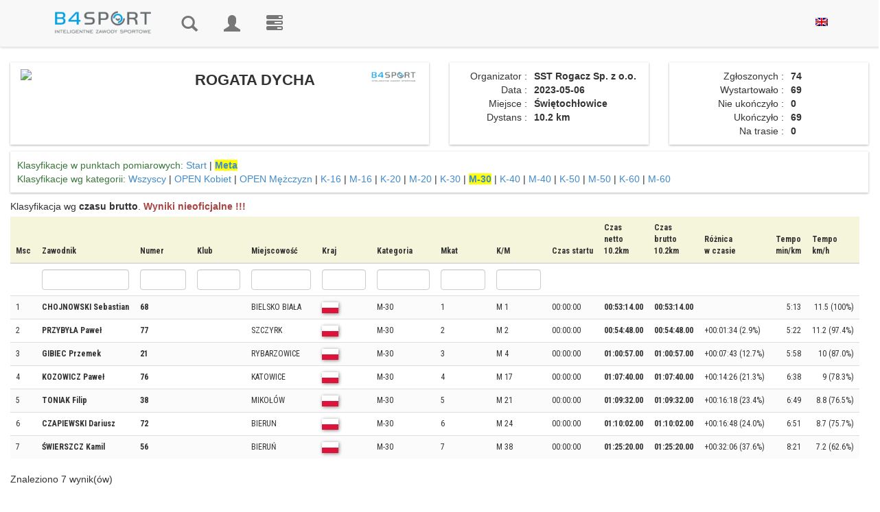

--- FILE ---
content_type: text/html; charset=utf-8
request_url: https://wyniki.b4sport.pl/rogata-dycha/m-30/e4538/c45593.html?times=0&embeded=0&auto=0&location_nr=-1
body_size: 10563
content:
<!DOCTYPE html>
<html lang="pl">
	<head>
				<meta http-equiv="content-type" content="text/html; charset=UTF-8">
		<meta charset="utf-8">
		<meta property="og:title" name="description" content="ROGATA DYCHA - Wyniki B4SPORT" />
<meta property="og:description" name="description" content="Wyniki dystansu ROGATA DYCHA. Zgłoszonych zawodników było 74. Sprawdź wyniki online" />
<link rel="stylesheet" type="text/css" href="https://cdnjs.cloudflare.com/ajax/libs/leaflet/1.3.1/leaflet.css" />
<link rel="stylesheet" type="text/css" href="/css/leaflet.markercluster/MarkerCluster.css" />
<link rel="stylesheet" type="text/css" href="/css/leaflet.markercluster/MarkerCluster.Default.css" />
<link rel="stylesheet" type="text/css" href="https://api.mapbox.com/mapbox.js/plugins/leaflet-fullscreen/v1.0.1/leaflet.fullscreen.css" />
<link rel="stylesheet" type="text/css" href="/css/pretty_table.css" />
<script type="text/javascript" src="/assets/8ebba4e2/jquery.min.js"></script>
<script type="text/javascript" src="/assets/8ebba4e2/jquery.ba-bbq.min.js"></script>
<script type="text/javascript" src="/js/Chart.bundle.min.js"></script>
<script type="text/javascript" src="/js/utils.js"></script>
<script type="text/javascript" src="https://cdnjs.cloudflare.com/ajax/libs/leaflet/1.3.1/leaflet.js"></script>
<script type="text/javascript" src="https://cdnjs.cloudflare.com/ajax/libs/leaflet-gpx/1.4.0/gpx.min.js"></script>
<script type="text/javascript" src="https://api.mapbox.com/mapbox.js/plugins/leaflet-fullscreen/v1.0.1/Leaflet.fullscreen.min.js"></script>
<script type="text/javascript" src="/js/chroma.js"></script>
<script type="text/javascript" src="/js/leaflet.markercluster/leaflet.markercluster.js"></script>
<script type="text/javascript" src="https://wyniki.b4sport.pl/js/jquery/jquery-ui-1.9.2.custom.min.js"></script>
<script type="text/javascript" src="https://wyniki.b4sport.pl/js/jquery/jquery.autocomplete.js"></script>
<script type="text/javascript" src="https://wyniki.b4sport.pl/js/docCookies.js"></script>
<title>ROGATA DYCHA - Wyniki B4SPORT</title>
		<meta name="viewport" content="width=device-width, initial-scale=1, maximum-scale=1">
		<link rel="preconnect" href="https://fonts.gstatic.com">
		<link href="https://fonts.googleapis.com/css2?family=Roboto+Condensed:ital,wght@0,300;0,400;0,700;1,300;1,400;1,700&display=swap" rel="stylesheet">
		<link href="https://wyniki.b4sport.pl/themes/timer/css/bootstrap.css" rel="stylesheet">
		<link href="https://wyniki.b4sport.pl/themes/timer/css/datepicker3.css" rel="stylesheet">
		<link href="https://wyniki.b4sport.pl/themes/timer/css/autocomplete.css" rel="stylesheet">
		<!--		<link href="https://wyniki.b4sport.pl/themes/timer/jquery-ui-1.11.4.custom/jquery-ui.min.css" rel="stylesheet">
                <link rel="stylesheet" href="https://wyniki.b4sport.pl/themes/timer/bootstrap-select-1.10.0/dist/css/bootstrap-select.css">-->
		<!--[if lt IE 9]>
			<script src="//html5shim.googlecode.com/svn/trunk/html5.js"></script>
		<![endif]-->
		<link href="https://wyniki.b4sport.pl/themes/timer/css/styles.css?t=1111124" rel="stylesheet">
		<link href="https://wyniki.b4sport.pl/themes/timer/css/flags.css" rel="stylesheet">
		
								<script src="https://wyniki.b4sport.pl/themes/timer/js/bootstrap.min.js"></script>
		<script src="https://wyniki.b4sport.pl/themes/timer/js/bootstrap-datepicker.js"></script>
<!--		<script src="https://wyniki.b4sport.pl/themes/timer/jquery-ui-1.11.4.custom/jquery-ui.min.js"></script>
                                <script src="https://wyniki.b4sport.pl/themes/timer/bootstrap-select-1.10.0/dist/js/bootstrap-select.js"></script>-->
<!-- Hotjar Tracking Code for http://wyniki.b4sport.pl -->
		<!--<script src="https://kit.fontawesome.com/a076d05399.js"></script>-->
		<link href="https://wyniki.b4sport.pl/images/disciplines/font/flaticon.css" rel="stylesheet">
<!--<script>
    (function(h,o,t,j,a,r){
        h.hj=h.hj||function(){(h.hj.q=h.hj.q||[]).push(arguments)};
        h._hjSettings={hjid:1545722,hjsv:6};
        a=o.getElementsByTagName('head')[0];
        r=o.createElement('script');r.async=1;
        r.src=t+h._hjSettings.hjid+j+h._hjSettings.hjsv;
        a.appendChild(r);
    })(window,document,'https://static.hotjar.com/c/hotjar-','.js?sv=');
</script>		-->
		<!-- Google Tag Manager -->
		<script>(function(w,d,s,l,i){w[l]=w[l]||[];w[l].push({'gtm.start':
		new Date().getTime(),event:'gtm.js'});var f=d.getElementsByTagName(s)[0],
		j=d.createElement(s),dl=l!='dataLayer'?'&l='+l:'';j.async=true;j.src=
		'https://www.googletagmanager.com/gtm.js?id='+i+dl;f.parentNode.insertBefore(j,f);
		})(window,document,'script','dataLayer','GTM-PFZRJK5');</script>
		<!-- End Google Tag Manager -->
	</head>
		<body >
		<!-- Google Tag Manager (noscript) -->
		<noscript><iframe src="https://www.googletagmanager.com/ns.html?id=GTM-PFZRJK5"
		height="0" width="0" style="display:none;visibility:hidden;"></iframe></noscript>
		<!-- End Google Tag Manager (noscript) -->
				<div id="topmenu" class="navbar navbar-default navbar-fixed-top" role="navigation">
			<div class="container">
				<div class="navbar-header">
					<button type="button" class="navbar-toggle" data-toggle="collapse" data-target=".navbar-collapse">
						<span class="sr-only">Toggle navigation</span>
						<span class="icon-bar"></span>
						<span class="icon-bar"></span>
						<span class="icon-bar"></span>
					</button>
					<a href="/" class="navbar-brand" style="max-width: 190px;"><img class="img-responsive" src="/images/b4sport-logo-www.png" alt="B4Sport"/></a>
				</div>
				<div class="navbar-collapse collapse">
					<ul class="nav navbar-nav navbar-icons">
												<!--<li ><a href="/timerRaces/showAdminEvents">Wydarzenia</a></li>-->
						<li ><a href="/" title="Wyniki"><i class="glyphicon glyphicon-search"></i><span class="navbar-label"> Wyniki</span></a></li>
													<li ><a href="/timer/logowanie" title="Zaloguj"><i class="glyphicon glyphicon-user"></i><span class="navbar-label"> Zaloguj</span></a></li>
												<li><a href="https://b4sport.pl/" title="B4SPORT.PL - elektroniczny pomiar czasu"><i class="glyphicon glyphicon-tasks"><span class="navbar-label">B4SPORT.PL - elektroniczny pomiar czasu</span></i></a></li>
											</ul>
					<ul class="nav navbar-nav navbar-right">
						<li>
						<a href="/rogata-dycha/m-30/e4538/c45593.html?language=en">
							<img style="" src="/images/en_us.png" />
						</a>
						</li>
											</ul>
<!--					<ul class="nav navbar-nav navbar-right">
						<li>
							<a href="/?language=en">
								<img style="" src="/images/en_us.png" />
							</a>
						</li>
					</ul>-->
				</div>
				<!--/.nav-collapse -->
			</div>
		</div>
		
		<!-- Begin Body -->
		<div id="maincontent">
			<div class="container">
				<div class="row">
					<div class="col-md-12">
						<div id="flashContainer">
																																		</div>
					</div>
				</div>
			</div>
			<div class="container-fluid">
				<div class="row">
					<div class="col-md-12">
						

<style>
	div.table-results tr.grid-filter input {
		height: 30px;
		padding: 6px;
	}
	div.table-results td, div.table-results th {
		font-size: 12px;
		white-space: nowrap;
		font-family: 'Roboto Condensed', sans-serif;
		/*font-stretch: semi-condensed;*/
		/*padding: 6px 6px !important;*/
		
	}
	div.table-results td.limit {
		border-bottom: 3px solid #ff8080;
		font-size: 16px;
		font-weight: bold;
		background-color: white;
	}
	div.table-results td.limitDist {
		border-bottom: 3px solid #8080ff;
		font-size: 16px;
		font-weight: bold;
		background-color: white;
	}
	div.table-results td.limitClass {
		border-bottom: 3px solid #ff8080;
		font-size: 16px;
		font-weight: bold;
		background-color: white;
	}
    tr.grid-filter select {
        padding: 2px;
        width: 53px;
        height: 30px;
    }
    img.spons-logo {
        max-height:200px;
        margin: 0 auto !important;
    }
	a.link-selected {
		font-weight: bold;
		background-color: yellow;
	}
	td.numberCell {
		text-align: right;
	}
	td.boldTd {
		font-weight: bold;
	}
	img.av-results {
		margin-left: 3px;
	}
	td.highlight, th.highlight  {
		background-color:lightcyan !important;
	}
	.table-results table th {
		background: beige;
		position: sticky;
		top: 0px; /* Don't forget this, required for the stickiness */
		/*box-shadow: 0 2px 2px -1px rgba(0, 0, 0, 0.4);*/
	}
	.table-results table td .glyphicon {
		position: unset;
	}
	
	.table-striped > tbody > tr:nth-child(even) > td, .table-striped > tbody > tr:nth-child(even) > th {
		background-color: rgb(255, 255, 255, 0.6);
	}
	.table-striped > tbody > tr:nth-child(odd) > td, .table-striped > tbody > tr:nth-child(odd) > th {
		background-color: rgb(249, 249, 249, 0.6);
	}
		
	.table-striped > tbody > tr.diamond:nth-child(even) > td, .table-striped > tbody > tr.diamond:nth-child(even) > th {
		background-color: rgb(64, 200, 255, 0.1);
	}
	.table-striped > tbody > tr.diamond:nth-child(odd) > td, .table-striped > tbody > tr.diamond:nth-child(odd) > th {
		background-color: rgb(0, 128, 249, 0.1);
	}
		
	.table-striped > tbody > tr.gold:nth-child(even) > td, .table-striped > tbody > tr.gold:nth-child(even) > th {
		background-color: rgb(255, 255, 130, 0.1);
	}
	.table-striped > tbody > tr.gold:nth-child(odd) > td, .table-striped > tbody > tr.gold:nth-child(odd) > th {
		background-color: rgb(249, 249, 0, 0.1);
	}
		
	.table-striped > tbody > tr.silver:nth-child(even) > td, .table-striped > tbody > tr.silver:nth-child(even) > th {
		background-color: rgb(255, 255, 255, 0.6);
	}
	.table-striped > tbody > tr.silver:nth-child(odd) > td, .table-striped > tbody > tr.silver:nth-child(odd) > th {
		background-color: rgb(249, 249, 255, 0.6);
	}
	
	.table-striped > tbody > tr.bronze:nth-child(even) > td, .table-striped > tbody > tr.bronze:nth-child(even) > th {
		background-color: rgb(255, 200, 130, 0.1);
	}
	.table-striped > tbody > tr.bronze:nth-child(odd) > td, .table-striped > tbody > tr.bronze:nth-child(odd) > th {
		background-color: rgb(120, 58, 0, 0.1);
	}
	
	tr.diamond td.result-name {
		background-image: url('/medals/diamond.png');
		background-repeat: no-repeat;
		background-position: right;
		padding-right:20px;
	}
	tr.gold td.result-name {
		background-image: url('/medals/gold-medal.png');
		background-repeat: no-repeat;
		background-position: right;
		padding-right:20px;
	}
	tr.silver td.result-name {
		background-image: url('/medals/silver-medal.png');
		background-repeat: no-repeat;
		background-position: right;
		padding-right:20px;
	}
	tr.bronze td.result-name {
		background-image: url('/medals/bronze-medal.png');
		background-repeat: no-repeat;
		background-position: right;
		padding-right:20px;
	}

	.loading-screen {
		text-align: center;
	}

	.loading-text {
		font-weight: 600;
		font-size: 40px;
		color: rgb(255, 255, 255);
		text-shadow:
			2px 2px 0 #000,
			-2px 2px 0 #000,
			-2px -2px 0 #000,
			2px -2px 0 #000;
	}

	#copied {
		color: rgb(0, 204, 0);
	}

	#not-copied {
		color: rgb(204, 0, 0);
	}

	.chip-icon {
		background-image: url('/images/chip_cropped_prev_ui.png');
		background-size: 85%;
		background-repeat: no-repeat;
		background-position: center;
	}

	@media screen and (min-width: 3400px) {
		.chip-icon {
			background-size: 50%;
		}
	}

	td.chip-icon > a {
		all: unset;
	}

</style>
<style>
	@media screen and (min-width: 1200px){

		.modal-dialog {
			width: 1000px;
		}
		
		.main-background {
			margin-top: 10px;
		}
    }
	
	.result-canvas {
		background-color: rgb(255, 255, 255,0.6);
	}
	
	.result-panel {
		margin-bottom: 10px;
		padding: 10px 10px;
		box-shadow: rgba(0,0,0,.3) 0 1px 3px 0;
		background-color: rgb(255, 255, 255,0.6);
	}
		
	.result-panel img.country-flag {	
		margin-right: 5px;
		margin-top: -6px;
		border:0;
		width:24px;
		height:16px;
		box-shadow: 1px 1px 2px grey;
	}
			
	.result-panel .runner-name {
		font-size: 20px;
		font-weight: bold;
	}
	
	.result-panel .runner-number {
		font-family: 'Faster One', cursive;
		font-size: 40px;
		background-color: #428bca;
		color:white;
		width: 100%;
		line-height: 44px;
		margin-top: 5px;
	}
	
	.result-panel .race-name {
		font-family: 'Teko', sans-serif;
		font-weight: 400;
		font-size: 20px;
		line-height: 20px;
		margin-top: 10px;
	}	
	
	.result-panel .race-data {
		font-family: 'Teko', sans-serif;
		font-weight: 400;
		font-size: 14px;
		border-bottom: 1px solid #ccc;
	}	
	
	.result-panel .time-row {
		font-size: 16px;
		border-bottom: 1px solid #ccc;
		margin-bottom: 10px
	}	
	
	.result-panel .border-top-row {
		border-top: 1px solid #ccc;
		margin-top:10px;
		padding-top:10px;
	}	
	
	.result-panel .event-name {
		font-weight: 500;
	}	
	
	.result-panel .runner-data table {
		width: 100%;
	}	
	
	.result-panel td.parameter-name {
		text-align: right;
		width: 40%;
		padding-right:5px;
	}	
	
	.result-panel td.parameter-name-long {
		text-align: right;
		width: 60%;
		padding-right: 5px;
	}
	
	.result-panel td.parameter-value {
		text-align: left;
		font-weight: bold;
		padding-left:5px;
		padding-right:5px;
	}	
	
	.result-panel .runner-flag  {
		margin-left: 10px;
		margin-top: -10px;
	}	
	
	.result-panel .results-data .col-xs-7  {
		padding-left: 25px;
	}	
	.result-panel .results-data .col-xs-5  {
		padding-right: 25px;
	}
	
	.padding-panel {
		padding-left: 10px;
		padding-right: 10px;
	}
	
	.link-panel .col-xs-6 {
		text-align: center;
	}
		
	
	@media screen and (min-width: 1200px){
		.result-panel .event-name {
			font-size: 22px;
			/*font-weight: bold;*/
			/*line-height: 22px;*/
		}	
    }	
	
	.table-responsive {
		width: 99%;
		/* margin-bottom: 15px;
		overflow-x: auto;
		overflow-y: auto;
		-webkit-overflow-scrolling: touch;
		-ms-overflow-style: -ms-autohiding-scrollbar;
		height: 500px;
		border: 1px solid #ddd; */
	}
	
	.table-results td {
		background-color: rgb(255, 255, 255, 0.6);
	}
	.table-results {
		margin-top: 5px;
	}
	
	.wrapper1 {
	  width: 100%;
	  overflow-x: auto;
	  overflow-y:hidden;
	  height: 20px;
	  position: sticky;
	  top: 0px;
	}

	.div1 {
	  width: 100%;
	  height: 20px;
	}
	

	.main-background:before{
		content: "";
		position: absolute;
		background-image: url("https://www.sstrogacz.pl/templates/sstrogacz7/images/sstrogacz_logo1t.gif"); 
		background-repeat: repeat-y;
		background-position: center center;
		background-size: 100%;
		/*background-attachment: fixed;*/
		opacity: .05;
		height: 100%;
		width: 99%;
	}
	
</style>
<div class="main-background">
	<div class="row" style="height:10px"></div>

<div class="row" id="div-tytul">
	<div class="col-lg-6 text-center div-tytul-child">
		<div class="result-panel text-center">
			<div class="row">
				<div class="col-xs-4 col-md-4"><a target="_blank" href="https://www.sstrogacz.pl/"><img style="margin-left: 5px; max-height: 120px;" class="img-responsive img-rounded" src="https://www.sstrogacz.pl/templates/sstrogacz7/images/sstrogacz_logo1t.gif"></a></div>
				<div class="col-xs-8 col-md-6 event-name">
					<strong>ROGATA DYCHA</strong>
																
				</div>					
				<div class="col-xs-12 col-md-2"><a target="_blank" href="http://b4sport.pl"><img class="img-responsive img-rounded" style="margin-right: 5px; max-height: 120px; float: right;display: inline;" src="/images/b4sport-logo-www.png"/></a></div>
			</div>
		</div>
	</div>

	<div class="col-lg-3 div-tytul-child">
        		<div class="result-panel text-center"><!-- Panel informacyjny -->
			<div class="runner-data">
				<table>
										<tr>
						<td class="parameter-name">Organizator&nbsp;:</td>
						<td class="parameter-value">SST Rogacz Sp. z o.o.</td>
					</tr>
															<tr>
						<td class="parameter-name">Data&nbsp;:</td>
						<td class="parameter-value">2023-05-06</td>
					</tr>
															<tr>
						<td class="parameter-name">Miejsce&nbsp;:</td>
						<td class="parameter-value">Świętochłowice</td>
					</tr>
															<tr>
						<td class="parameter-name">Dystans&nbsp;:</td>
						<td class="parameter-value">10.2 km</td>
					</tr>
															<tr>
										</tr>
				</table>
			</div>
		</div>
	</div>
	<div class="col-lg-3 div-tytul-child">
		<div class="result-panel text-center"><!-- Statystyki -->
			<div class="runner-data">
				<table>
										<tr>
						<td class="parameter-name-long">Zgłoszonych&nbsp;:</td>
						<td class="parameter-value">74</td>
					</tr>
															<tr>
						<td class="parameter-name-long">Wystartowało&nbsp;:</td>
						<td class="parameter-value">69</td>
					</tr>
															<tr>
						<td class="parameter-name-long">Nie ukończyło&nbsp;:</td>
						<td class="parameter-value">0</td>
					</tr>
															<tr>
						<td class="parameter-name-long">Ukończyło&nbsp;:</td>
						<td class="parameter-value">69</td>
					</tr>
															<tr>
						<td class="parameter-name-long">Na trasie&nbsp;:</td>
						<td class="parameter-value">0</td>
					</tr>
									</table>
			</div>
		</div>		
	</div>
	</div>
<div class="row">	
	<div class="col-xs-12">
        <div class="result-panel" id="div-klasyfikacje">
	<div class="row">
		<div class="col-md-12"> 
			<span class="text-success">Klasyfikacje w punktach pomiarowych:</span>
			<a class="" href="/rogata-dycha/e4538.html?embeded=0&amp;times=0&amp;auto=0&amp;location_nr=-2">Start</a> | 			<a class="link-selected" href="/rogata-dycha/e4538.html?times=0&amp;embeded=0&amp;auto=0">Meta</a>		</div>
	</div>
	<div class="row">
		<div class="col-md-12"> 
			<span class="text-success">Klasyfikacje wg kategorii:</span>
			<a class="" href="/rogata-dycha/e4538.html?times=0&amp;embeded=0&amp;auto=0&amp;location_nr=-1">Wszyscy</a>							 | <a class="" href="/rogata-dycha/open-kobiet/e4538/c44990.html?times=0&amp;embeded=0&amp;auto=0&amp;location_nr=-1">OPEN Kobiet</a>							 | <a class="" href="/rogata-dycha/open-mezczyzn/e4538/c44991.html?times=0&amp;embeded=0&amp;auto=0&amp;location_nr=-1">OPEN Mężczyzn</a>							 | <a class="" href="/rogata-dycha/k-16/e4538/c45598.html?times=0&amp;embeded=0&amp;auto=0&amp;location_nr=-1">K-16</a>							 | <a class="" href="/rogata-dycha/m-16/e4538/c45591.html?times=0&amp;embeded=0&amp;auto=0&amp;location_nr=-1">M-16</a>							 | <a class="" href="/rogata-dycha/k-20/e4538/c45586.html?times=0&amp;embeded=0&amp;auto=0&amp;location_nr=-1">K-20</a>							 | <a class="" href="/rogata-dycha/m-20/e4538/c45592.html?times=0&amp;embeded=0&amp;auto=0&amp;location_nr=-1">M-20</a>							 | <a class="" href="/rogata-dycha/k-30/e4538/c45587.html?times=0&amp;embeded=0&amp;auto=0&amp;location_nr=-1">K-30</a>							 | <a class="link-selected" href="/rogata-dycha/m-30/e4538/c45593.html?times=0&amp;embeded=0&amp;auto=0&amp;location_nr=-1">M-30</a>							 | <a class="" href="/rogata-dycha/k-40/e4538/c45588.html?times=0&amp;embeded=0&amp;auto=0&amp;location_nr=-1">K-40</a>							 | <a class="" href="/rogata-dycha/m-40/e4538/c45594.html?times=0&amp;embeded=0&amp;auto=0&amp;location_nr=-1">M-40</a>							 | <a class="" href="/rogata-dycha/k-50/e4538/c45589.html?times=0&amp;embeded=0&amp;auto=0&amp;location_nr=-1">K-50</a>							 | <a class="" href="/rogata-dycha/m-50/e4538/c45609.html?times=0&amp;embeded=0&amp;auto=0&amp;location_nr=-1">M-50</a>							 | <a class="" href="/rogata-dycha/k-60/e4538/c45590.html?times=0&amp;embeded=0&amp;auto=0&amp;location_nr=-1">K-60</a>							 | <a class="" href="/rogata-dycha/m-60/e4538/c45596.html?times=0&amp;embeded=0&amp;auto=0&amp;location_nr=-1">M-60</a>			
					</div>
	</div>
	
</div>
	
<div class="result-panel-main" style="padding-right: 0;margin-top:10px">
	
Klasyfikacja wg 
<strong>czasu brutto</strong>.

	<span class="text-danger"><strong>Wyniki nieoficjalne !!!</strong></span>

<div>
	<div class="table-responsive table-names table-results wrapper2">
		<div class="grid-view rounded" id="resultsGrid">
<table class="table table-striped table-hover">
<thead>
<tr>
<th style="" id="resultsGrid_c0">Msc</th><th id="resultsGrid_c1">Zawodnik</th><th id="resultsGrid_c2">Numer</th><th id="resultsGrid_c3">Klub</th><th id="resultsGrid_c4">Miejscowość</th><th id="resultsGrid_c5">Kraj</th><th id="resultsGrid_c6">Kategoria</th><th id="resultsGrid_c7">Mkat</th><th id="resultsGrid_c8">K/M</th><th id="resultsGrid_c13">Czas startu</th><th id="resultsGrid_c18">Czas<br/>netto<br/>10.2km</th><th id="resultsGrid_c19">Czas<br/>brutto<br/>10.2km</th><th id="resultsGrid_c22">Różnica<br>w czasie</th><th id="resultsGrid_c31">Tempo<br/>min/km</th><th id="resultsGrid_c32">Tempo<br/>km/h</th></tr>
<tr class="grid-filter">
<td style="">&nbsp;</td><td><input name="FiltersForm[surname]" type="text" value="" /></td><td><input name="FiltersForm[number]" type="text" value="" /></td><td><input name="FiltersForm[team]" type="text" value="" /></td><td><input name="FiltersForm[city]" type="text" value="" /></td><td><input name="FiltersForm[country]" type="text" value="" /></td><td><input name="FiltersForm[category_name]" type="text" value="" /></td><td><input name="FiltersForm[category_place]" type="text" value="" /></td><td><input name="FiltersForm[place_sex]" type="text" value="" /></td><td>&nbsp;</td><td>&nbsp;</td><td>&nbsp;</td><td>&nbsp;</td><td>&nbsp;</td><td>&nbsp;</td></tr>
</thead>
<tbody>
<tr>
<td style="">1<input class="rowChip" type="hidden" id="chip0" value="N4538-68"/><input class="rowName" type="hidden" id="rrname0" value="chojnowski-sebastian"/></td><td class=""><strong class="texdt-primary">CHOJNOWSKI Sebastian </strong></td><td><strong>68</strong></td><td><span class='_small'></span></td><td><span class='_small'>BIELSKO BIAŁA</span></td><td><span class='_small' style='font-weight:bold;'><img style='border:0;width:24px;height:16px;box-shadow: 1px 1px 5px grey;' src='/images/flags-mini/pl.png' title='Polska (POL)'/></span></td><td>M-30</td><td>1</td><td>M 1</td><td>00:00:00</td><td><strong>00:53:14.00</strong></td><td><strong>00:53:14.00</strong></td><td>&nbsp;</td><td class="numberCell">5:13</td><td class="numberCell">11.5 (100%)</td></tr>
<tr>
<td style="">2<input class="rowChip" type="hidden" id="chip1" value="N4538-77"/><input class="rowName" type="hidden" id="rrname1" value="przybyla-pawel"/></td><td class=""><strong class="texdt-primary">PRZYBYŁA Paweł </strong></td><td><strong>77</strong></td><td><span class='_small'></span></td><td><span class='_small'>SZCZYRK</span></td><td><span class='_small' style='font-weight:bold;'><img style='border:0;width:24px;height:16px;box-shadow: 1px 1px 5px grey;' src='/images/flags-mini/pl.png' title='Polska (POL)'/></span></td><td>M-30</td><td>2</td><td>M 2</td><td>00:00:00</td><td><strong>00:54:48.00</strong></td><td><strong>00:54:48.00</strong></td><td>+00:01:34 (2.9%)</td><td class="numberCell">5:22</td><td class="numberCell">11.2 (97.4%)</td></tr>
<tr>
<td style="">3<input class="rowChip" type="hidden" id="chip2" value="N4538-21"/><input class="rowName" type="hidden" id="rrname2" value="gibiec-przemek"/></td><td class=""><strong class="texdt-primary">GIBIEC Przemek </strong></td><td><strong>21</strong></td><td><span class='_small'></span></td><td><span class='_small'>RYBARZOWICE</span></td><td><span class='_small' style='font-weight:bold;'><img style='border:0;width:24px;height:16px;box-shadow: 1px 1px 5px grey;' src='/images/flags-mini/pl.png' title='Polska (POL)'/></span></td><td>M-30</td><td>3</td><td>M 4</td><td>00:00:00</td><td><strong>01:00:57.00</strong></td><td><strong>01:00:57.00</strong></td><td>+00:07:43 (12.7%)</td><td class="numberCell">5:58</td><td class="numberCell">10 (87.0%)</td></tr>
<tr>
<td style="">4<input class="rowChip" type="hidden" id="chip3" value="N4538-76"/><input class="rowName" type="hidden" id="rrname3" value="kozowicz-pawel"/></td><td class=""><strong class="texdt-primary">KOZOWICZ Paweł </strong></td><td><strong>76</strong></td><td><span class='_small'></span></td><td><span class='_small'>KATOWICE</span></td><td><span class='_small' style='font-weight:bold;'><img style='border:0;width:24px;height:16px;box-shadow: 1px 1px 5px grey;' src='/images/flags-mini/pl.png' title='Polska (POL)'/></span></td><td>M-30</td><td>4</td><td>M 17</td><td>00:00:00</td><td><strong>01:07:40.00</strong></td><td><strong>01:07:40.00</strong></td><td>+00:14:26 (21.3%)</td><td class="numberCell">6:38</td><td class="numberCell">9 (78.3%)</td></tr>
<tr>
<td style="">5<input class="rowChip" type="hidden" id="chip4" value="N4538-38"/><input class="rowName" type="hidden" id="rrname4" value="toniak-filip"/></td><td class=""><strong class="texdt-primary">TONIAK Filip </strong></td><td><strong>38</strong></td><td><span class='_small'></span></td><td><span class='_small'>MIKOŁÓW</span></td><td><span class='_small' style='font-weight:bold;'><img style='border:0;width:24px;height:16px;box-shadow: 1px 1px 5px grey;' src='/images/flags-mini/pl.png' title='Polska (POL)'/></span></td><td>M-30</td><td>5</td><td>M 21</td><td>00:00:00</td><td><strong>01:09:32.00</strong></td><td><strong>01:09:32.00</strong></td><td>+00:16:18 (23.4%)</td><td class="numberCell">6:49</td><td class="numberCell">8.8 (76.5%)</td></tr>
<tr>
<td style="">6<input class="rowChip" type="hidden" id="chip5" value="N4538-72"/><input class="rowName" type="hidden" id="rrname5" value="czapiewski-dariusz"/></td><td class=""><strong class="texdt-primary">CZAPIEWSKI Dariusz </strong></td><td><strong>72</strong></td><td><span class='_small'></span></td><td><span class='_small'>BIERUN</span></td><td><span class='_small' style='font-weight:bold;'><img style='border:0;width:24px;height:16px;box-shadow: 1px 1px 5px grey;' src='/images/flags-mini/pl.png' title='Polska (POL)'/></span></td><td>M-30</td><td>6</td><td>M 24</td><td>00:00:00</td><td><strong>01:10:02.00</strong></td><td><strong>01:10:02.00</strong></td><td>+00:16:48 (24.0%)</td><td class="numberCell">6:51</td><td class="numberCell">8.7 (75.7%)</td></tr>
<tr>
<td style="">7<input class="rowChip" type="hidden" id="chip6" value="N4538-56"/><input class="rowName" type="hidden" id="rrname6" value="swierszcz-kamil"/></td><td class=""><strong class="texdt-primary">ŚWIERSZCZ Kamil </strong></td><td><strong>56</strong></td><td><span class='_small'></span></td><td><span class='_small'>BIERUŃ</span></td><td><span class='_small' style='font-weight:bold;'><img style='border:0;width:24px;height:16px;box-shadow: 1px 1px 5px grey;' src='/images/flags-mini/pl.png' title='Polska (POL)'/></span></td><td>M-30</td><td>7</td><td>M 38</td><td>00:00:00</td><td><strong>01:25:20.00</strong></td><td><strong>01:25:20.00</strong></td><td>+00:32:06 (37.6%)</td><td class="numberCell">8:21</td><td class="numberCell">7.2 (62.6%)</td></tr>
</tbody>
</table><div class="row"><div class="col-md-5 col-sm-12"><div class="dataTables_info">Znaleziono 7 wynik(ów)</div></div><div class="col-md-7 col-sm-12"></div></div><br /><div class="keys" style="display:none" title="/rogata-dycha/m-30/e4538/c45593.html?times=0&amp;embeded=0&amp;auto=0&amp;location_nr=-1"><span>36905304</span><span>36905310</span><span>36905272</span><span>36905309</span><span>36905286</span><span>36905300</span><span>36905260</span></div>
</div>
	</div>
</div>
	
</div>
	
	</div>
</div>


</div>


<script>
	function onSelectionChange()
	{
			$("#resultsGrid > table > tbody > tr").each(function (j)
			{
				if ($(this).hasClass("selected"))
				{
					$(this).removeClass("selected");
					var rowChip = $(this).find('input.rowChip');
					var rowName = $(this).find('input.rowName');
					window.open("/rogata-dycha/" + rowName.val() + "/e4538/chip_" + rowChip.val() + ".html", "_blank");
				}
			});
	}

function gotoTimes(id, event_id) {
	// document.location.href = "/timerRaces/times.html?result_id="+id+"&event_id="+event_id;
	window.open("/timerRaces/times.html?result_id="+id+"&event_id="+event_id, "_blank").focus();
	event.stopPropagation();
	return false;
}
function gotoEdit(id, event_id) {
	// document.location.href = "/timerRaces/editResult.html?result_id="+id+"&event_id="+event_id;
	window.open("/timerRaces/editResult.html?result_id="+id+"&event_id="+event_id, "_blank").focus();
	event.stopPropagation();
	return false;
}

function goToChips() {
	window.open('https://b4sportonline.pl/Zwrot_chipow_do_pomiaru_czasu/', "_blank").focus();
	event.stopPropagation();
	return false;
}

var mapDisplayed = false;
var xhr;

function showMapDialog() {
	// zmienna globalna dla setInterval użyta w show_map_with_ribbon
	window.showMapIntervalId = null;

	xhr = $.ajax({
		url : '/timerRaces/showMap',
		type : 'POST',
		data : {
			event_id: 4538,
			runners: '["68","77","21","76","38","72","56"]'
		},
		beforeSend : function(xhr) {
			mapDisplayed = false;
			$('#loading-screen').modal('show');
		},
		error : function() {
			$('#myModal').modal('hide');
			$('#loading-screen').modal('hide');
		},
		success : function(response) {
			mapDisplayed = true;
			$('#loading-screen').modal('hide');
			$('#myModal').modal('show');
			// dodaję opóźnienie - fix na niecentrowanie mapy.
			setTimeout(() => {
				$('#my-modal-text').html(response);
				$('#myModal').on('hidden.bs.modal', function (e) {
					console.log('modal close');
					clearInterval(window.showMapIntervalId);
					window.showMapIntervalId = null;
				});
			}, 200);
		}
	});
}

function copyMapUrl() {
	var url = "https://wyniki.b4sport.pl/mapa/rogata-dycha/m-30/e4538/c45593.html?times=0&embeded=0&auto=0&location_nr=-1";

	navigator.clipboard.writeText(url)
		.then(function() {
			$('#copied').fadeIn(250, function() {
				setTimeout(function() {
					$('#copied').fadeOut(250);
				}, 2500);
			});
		})
		.catch(function(err) {
			$('#not-copied').fadeIn(250, function() {
				setTimeout(function() {
					$('#not-copied').fadeOut(250);
				}, 2500);
			});
			console.log(err);
		});
}

$(document).ready(function(){
    $('[data-toggle="popover"]').popover();
	$('#myModal').modal('hide');
	$('#loading-screen').modal('hide');
	$('#loading-screen').on('hide.bs.modal', function (e) {
		xhr.abort();
	});
	$('#copied').hide();
	$('#not-copied').hide();

	
	// $(".wrapper1 .div1").width($(".wrapper2 table").width());
	// if ($( window ).width() > 900) {
	// 	var hgh = $( window ).height() - $("#div-klasyfikacje").height()-$("#div-tytul").height() - 200;
	// 	if ($(".table-results table").height() > 500) {
	// 		$(".table-results").height(hgh);
	// 	}
	// }
	
	if ($( window ).width() > 900) {
		console.log(">900");
		$('.table-results table th').css('top',$('#topmenu').height()+'px');
	}
});

$( window ).on( "load", function() {
	if ($( window ).width() > 900) {
		var maxH = 0;
		$('.div-tytul-child').each(function(){
			if ($(this).height() > maxH) {
				maxH = $(this).height();
			}
		});
		$('.div-tytul-child .result-panel').height(maxH-30);
	}
});
$( window ).on( "resize", function() {
	if ($( window ).width() > 900) {
		$('.div-tytul-child .result-panel').css("height", "auto");
		var maxH = 0;
		$('.div-tytul-child').each(function(){
			if ($(this).height() > maxH) {
				maxH = $(this).height();
			}
		});
		$('.div-tytul-child .result-panel').height(maxH-30);
	}
});

// $(function(){
//  $(".wrapper1").scroll(function(){
//    $(".wrapper2").scrollLeft($(".wrapper1").scrollLeft());
//  });
//  $(".wrapper2").scroll(function(){
//    $(".wrapper1").scrollLeft($(".wrapper2").scrollLeft());
//  });
// });
</script>
<div class="modal fade" id="myModal" role="dialog">
	<div class="modal-dialog  modal-lg">
	  <!-- Modal content-->
		<div class="modal-content">
			<div class="modal-header">
				<button type="button" class="close" data-dismiss="modal">&times;</button>
				<h4 id="my-modal-title" class="modal-title">Mapa i profil terenu <a title="Udostępnij" onclick="copyMapUrl()"><i class="glyphicon glyphicon-link"></i></a><i id="not-copied">Nie udało się skopiować do schowka!</i><i id="copied">Skopiowano do schowka!</i></h4>
			</div>
			<div class="modal-body" id="my-modal-text">
			</div>
			<div class="modal-footer">
				<button type="button" class="btn btn-default" data-dismiss="modal">Zamknij</button>
			</div>
		</div>
	</div>
</div>

<div class="modal fade bs-example-modal-sm" tabindex="-1" id="loading-screen" role="dialog">
	<div class="modal-dialog modal-sm">
		<div class="modal-content">
			<div class="modal-body loading-screen">
				<div class="row" style="margin-top: 40px;">
					<div class="col-md-6 col-md-offset-3">
						<img src="/images/loader.gif" alt="LOADING"></br>
						<span class="loading-text">Trwa ładowanie mapy. Proszę czekać</span>
					</div>
				</div>
			</div>
		</div>
	</div>
</div>						<hr>
					</div> 
				</div>
			</div>
		</div>

				<div id="footer">
			<div class="container">
				<div class="row">
					<div class="col-md-8">
						<h4>Copyright &copy; 2015-2026 <a href="https://b4sport.pl/" target="_blank"><strong>B4SPORT - nowoczesny pomiar czasu</strong></a>. All Rights Reserved.</h4>
					</div>
					<div class="col-md-4 text-right">
						<a target="_blank" href="/doc/polityka-prywatnosci.pdf">Polityka prywatności</a>
					</div>
				</div>
			</div>
		</div>
		
        <template id="toast-template">
            <div class="toast alert">
                <button class="close-btn text-right btn" style="display: none;">&times;</button>
                <span class="toast-message"></span>
                <button class="confirm-btn btn btn-primary" style="display: none;">Confirm</button>
                <div class="text-right">
                    <span class="toast-id text-muted" style="display: none;"></span>
                    <span class="toast-time text-muted" style="display: none;"></span>
                </div>
            </div>
        </template>

        <div id="toast-container"></div>

		<script>
            (function(i,s,o,g,r,a,m){i['GoogleAnalyticsObject']=r;i[r]=i[r]||function(){
            (i[r].q=i[r].q||[]).push(arguments)},i[r].l=1*new Date();a=s.createElement(o),
            m=s.getElementsByTagName(o)[0];a.async=1;a.src=g;m.parentNode.insertBefore(a,m)
            })(window,document,'script','//www.google-analytics.com/analytics.js','ga');

            ga('create', 'UA-69630819-2', 'auto');
            ga('send', 'pageview');

            $(document).ready(function() {
                $("label").each(function() {
                    $(this).tooltip();
                });

                const container = $('#toast-container');

                function showToast(message, options) {
                    const {
                        toastClass = 'danger',
                        timestamp = null,
                        duration = 5000,
                        showClose = true,
                        btnLabel = null,
                        btnCallback = null,
                        id = null
                    } = options;
                    const template = document.getElementById('toast-template');
                    const cloned = template.innerHTML.trim();
                    const toast = $(cloned);
                    const close = () => toast.hide(100, () => toast.remove());
                    if (id) {
                        toast.attr('id', id);
                    }

                    toast.addClass(`alert-${toastClass}`);

                    const toastMessage = toast.find('.toast-message');
                    toastMessage.text(message);

                    if (showClose) {
                        const closeBtn = toast.find('.close-btn');
                        closeBtn.on('click touchstart', close);
                        closeBtn.removeAttr('style');
                    }

                    if (btnLabel) {
                        const confirmBtn = toast.find('.confirm-btn');
                        confirmBtn.text(btnLabel);
                        confirmBtn.on('click touchstart', () => {
                            btnCallback();
                            close();
                        });
                        confirmBtn.removeAttr('style');
                    }

                    if (id) {
                        const toastId = toast.find('.toast-id');
                        toastId.text(`(${id.slice(1)})`);
                        toastId.removeAttr('style');
                    }
                    if (timestamp) {
                        const toastTs = toast.find('.toast-time');
                        toastTs.text(timestamp);
                        toastTs.removeAttr('style');
                    }

                    container.append(toast);

                    setTimeout(() => toast.addClass('in-view'), 100);
                    if (duration) {
                        setTimeout(close, duration);
                    }

                    return toast;
                }

                            });
        </script>
    <script type="text/javascript" src="/assets/6b1d745c/gridview/jquery.yiigridview.js"></script>
<script type="text/javascript">
/*<![CDATA[*/
jQuery(function($) {
jQuery('#resultsGrid').yiiGridView({'ajaxUpdate':false,'ajaxVar':'ajax','pagerClass':'dataTables_paginate paging_bootstrap','loadingClass':'grid-view-loading','filterClass':'grid-filter','tableClass':'table table-striped table-hover','selectableRows':1,'enableHistory':false,'updateSelector':'{page}, {sort}','filterSelector':'{filter}','selectionChanged':function(id){onSelectionChange();}});
});
/*]]>*/
</script>
</body>
</html>


--- FILE ---
content_type: text/css
request_url: https://wyniki.b4sport.pl/themes/timer/css/autocomplete.css
body_size: 2119
content:
.ac_results {
	padding: 0px;
	border: 1px solid black;
	background-color: white;
	overflow: hidden;
	z-index: 99999;
}

.ac_results ul {
	width: 100%;
	list-style-position: outside;
	list-style: none;
	padding: 0;
	margin: 0;
}

.ac_results li {
	margin: 0px;
	padding: 2px 5px;
	cursor: default;
	display: block;
	/* 
	if width will be 100% horizontal scrollbar will apear 
	when scroll mode will be used
	*/
	/*width: 100%;*/
	font: menu;
	font-size: 12px;
	/* 
	it is very important, if line-height not setted or setted 
	in relative units scroll will be broken in firefox
	*/
	line-height: 16px;
	overflow: hidden;
}

.ac_loading {
	background: white url('indicator.gif') right center no-repeat;
}

.ac_odd {
	background-color: #eee;
}

.ac_over {
	background-color: #0A246A;
	color: white;
}
html, body{
    height: 100% !important;
}
#file-container {
    float: left;
    margin-right: 5px;
    width: 70%;
    height: 82vh;
    border: 1px solid rgba(138, 112, 112, 0.45);
}
#file-container img {
    max-width: 100%;
    max-height: 100%;
}
#layout-settings {
    /* float: left; */
    width: 27%;
    height: 82vh;
    border: 1px solid rgba(138, 112, 112, 0.45);
    position:static !important; /*!*/ 
    overflow:auto; 
    float:right; 
}
#layout-design-container {
    width:100%;
    position:relative; /*!*/
}
.settings-header {
    text-align: center;
}
.new-elem {
    margin-bottom: 3px;
    width: 80%;
    height: 80%;
    border: 1px solid blue;
}
#actions-container {
    margin-bottom: 15px;
}
.display-none {
    display: none;
}
.display-block {
    display: block;
}
.item-settings {
    margin-bottom: 5px;
}
.item-res {
    border: 1px dashed gray;
    box-sizing: border-box;
    height: 40px;
    background: rgba(250, 250, 250, .5);
    color: black;
}
.item-res-content {
    display: block;
    overflow: hidden;
    white-space: nowrap;
    text-overflow: ellipsis;
}
#send-markup {
    display: none;
    float: left;
}
#layouts-settings-header {
    color: #000099;
}
.modal {
    background: rgba(0,0,0,0.5);
    z-index: 9999999;
}
.bg-yellow {
    background-color: #F4F4C9;
}


--- FILE ---
content_type: text/css
request_url: https://wyniki.b4sport.pl/themes/timer/css/flags.css
body_size: 14119
content:
/*!
 * Generated with CSS Flag Sprite generator (https://www.flag-sprites.com/)
 */

.flag {
    display: inline-block;
    width: 64px;
    height: 64px;
    background: url('flags.png') no-repeat;
}


.flag.flag-sv {
    background-position: -512px -768px;
}

.flag.flag-au {
    background-position: -768px 0;
}

.flag.flag-gl {
    background-position: -960px -256px;
}

.flag.flag-vc {
    background-position: -64px -896px;
}

.flag.flag-cg {
    background-position: -384px -128px;
}

.flag.flag-qa {
    background-position: -192px -704px;
}

.flag.flag-af {
    background-position: -128px 0;
}

.flag.flag-it {
    background-position: -448px -384px;
}

.flag.flag-ph {
    background-position: -640px -640px;
}

.flag.flag-se {
    background-position: -768px -704px;
}

.flag.flag-cd {
    background-position: -256px -128px;
}

.flag.flag-hk {
    background-position: -576px -320px;
}

.flag.flag-ye {
    background-position: -576px -896px;
}

.flag.flag-ma {
    background-position: -128px -512px;
}

.flag.flag-sh {
    background-position: -896px -704px;
}

.flag.flag-do {
    background-position: -512px -192px;
}

.flag.flag-ru {
    background-position: -384px -704px;
}

.flag.flag-ky {
    background-position: -320px -448px;
}

.flag.flag-at {
    background-position: -704px 0;
}

.flag.flag-wf {
    background-position: -448px -896px;
}

.flag.flag-sk {
    background-position: 0 -768px;
}

.flag.flag-cl {
    background-position: -640px -128px;
}

.flag.flag-ge {
    background-position: -704px -256px;
}

.flag.flag-nu {
    background-position: -192px -640px;
}

.flag.flag-la {
    background-position: -448px -448px;
}

.flag.flag-gq {
    background-position: -128px -320px;
}

.flag.flag-cz {
    background-position: -192px -192px;
}

.flag.flag-pr {
    background-position: -896px -640px;
}

.flag.flag-ls {
    background-position: -832px -448px;
}

.flag.flag-no {
    background-position: 0 -640px;
}

.flag.flag-bf {
    background-position: -256px -64px;
}

.flag.flag-pa {
    background-position: -384px -640px;
}

.flag.flag-mn {
    background-position: -768px -512px;
}

.flag.flag-fo {
    background-position: -384px -256px;
}

.flag.flag-dj {
    background-position: -320px -192px;
}

.flag.flag-st {
    background-position: -448px -768px;
}

.flag.flag-gs {
    background-position: -256px -320px;
}

.flag.flag-us {
    background-position: -832px -832px;
}

.flag.flag-zm {
    background-position: -768px -896px;
}

.flag.flag-by {
    background-position: -64px -128px;
}

.flag.flag-cm {
    background-position: -704px -128px;
}

.flag.flag-tw {
    background-position: -576px -832px;
}

.flag.flag-vg {
    background-position: -192px -896px;
}

.flag.flag-zw {
    background-position: -832px -896px;
}

.flag.flag-pl {
    background-position: -768px -640px;
}

.flag.flag-tk {
    background-position: -64px -832px;
}

.flag.flag-ga {
    background-position: -512px -256px;
}

.flag.flag-ba {
    background-position: 0 -64px;
}

.flag.flag-uy {
    background-position: -896px -832px;
}

.flag.flag-km {
    background-position: 0 -448px;
}

.flag.flag-fk {
    background-position: -256px -256px;
}

.flag.flag-mp {
    background-position: -896px -512px;
}

.flag.flag-lv {
    background-position: 0 -512px;
}

.flag.flag-co {
    background-position: -832px -128px;
}

.flag.flag-rs {
    background-position: -320px -704px;
}

.flag.flag-er {
    background-position: -896px -192px;
}

.flag.flag-sb {
    background-position: -576px -704px;
}

.flag.flag-in {
    background-position: -192px -384px;
}

.flag.flag-bj {
    background-position: -512px -64px;
}

.flag.flag-ck {
    background-position: -576px -128px;
}

.flag.flag-im {
    background-position: -128px -384px;
}

.flag.flag-tj {
    background-position: 0 -832px;
}

.flag.flag-jp {
    background-position: -704px -384px;
}

.flag.flag-mf {
    background-position: -384px -512px;
}

.flag.flag-pt {
    background-position: 0 -704px;
}

.flag.flag-fm {
    background-position: -320px -256px;
}

.flag.flag-nf {
    background-position: -768px -576px;
}

.flag.flag-mk {
    background-position: -576px -512px;
}

.flag.flag-ad {
    background-position: 0 0;
}

.flag.flag-ni {
    background-position: -896px -576px;
}

.flag.flag-ps {
    background-position: -960px -640px;
}

.flag.flag-bo {
    background-position: -768px -64px;
}

.flag.flag-fj {
    background-position: -192px -256px;
}

.flag.flag-ci {
    background-position: -512px -128px;
}

.flag.flag-es {
    background-position: -960px -192px;
}

.flag.flag-cf {
    background-position: -320px -128px;
}

.flag.flag-th {
    background-position: -960px -768px;
}

.flag.flag-mr {
    background-position: 0 -576px;
}

.flag.flag-cv {
    background-position: 0 -192px;
}

.flag.flag-dk {
    background-position: -384px -192px;
}

.flag.flag-za {
    background-position: -704px -896px;
}

.flag.flag-ss {
    background-position: -384px -768px;
}

.flag.flag-hn {
    background-position: -640px -320px;
}

.flag.flag-om {
    background-position: -320px -640px;
}

.flag.flag-ug {
    background-position: -768px -832px;
}

.flag.flag-bm {
    background-position: -640px -64px;
}

.flag.flag-gg {
    background-position: -768px -256px;
}

.flag.flag-mu {
    background-position: -192px -576px;
}

.flag.flag-bn {
    background-position: -704px -64px;
}

.flag.flag-ch {
    background-position: -448px -128px;
}

.flag.flag-ar {
    background-position: -576px 0;
}

.flag.flag-li {
    background-position: -640px -448px;
}

.flag.flag-yt {
    background-position: -640px -896px;
}

.flag.flag-ml {
    background-position: -640px -512px;
}

.flag.flag-mc {
    background-position: -192px -512px;
}

.flag.flag-ve {
    background-position: -128px -896px;
}

.flag.flag-sd {
    background-position: -704px -704px;
}

.flag.flag-bw {
    background-position: 0 -128px;
}

.flag.flag-ne {
    background-position: -704px -576px;
}

.flag.flag-ag {
    background-position: -192px 0;
}

.flag.flag-md {
    background-position: -256px -512px;
}

.flag.flag-ir {
    background-position: -320px -384px;
}

.flag.flag-kp {
    background-position: -128px -448px;
}

.flag.flag-fi {
    background-position: -128px -256px;
}

.flag.flag-ly {
    background-position: -64px -512px;
}

.flag.flag-nc {
    background-position: -640px -576px;
}

.flag.flag-va {
    background-position: 0 -896px;
}

.flag.flag-dm {
    background-position: -448px -192px;
}

.flag.flag-il {
    background-position: -64px -384px;
}

.flag.flag-kw {
    background-position: -256px -448px;
}

.flag.flag-sc {
    background-position: -640px -704px;
}

.flag.flag-tv {
    background-position: -512px -832px;
}

.flag.flag-tf {
    background-position: -832px -768px;
}

.flag.flag-is {
    background-position: -384px -384px;
}

.flag.flag-mw {
    background-position: -320px -576px;
}

.flag.flag-bb {
    background-position: -64px -64px;
}

.flag.flag-tt {
    background-position: -448px -832px;
}

.flag.flag-dz {
    background-position: -576px -192px;
}

.flag.flag-eg {
    background-position: -768px -192px;
}

.flag.flag-na {
    background-position: -576px -576px;
}

.flag.flag-jo {
    background-position: -640px -384px;
}

.flag.flag-bi {
    background-position: -448px -64px;
}

.flag.flag-me {
    background-position: -320px -512px;
}

.flag.flag-my {
    background-position: -448px -576px;
}

.flag.flag-nr {
    background-position: -128px -640px;
}

.flag.flag-mq {
    background-position: -960px -512px;
}

.flag.flag-lr {
    background-position: -768px -448px;
}

.flag.flag-ax {
    background-position: -896px 0;
}

.flag.flag-as {
    background-position: -640px 0;
}

.flag.flag-sn {
    background-position: -192px -768px;
}

.flag.flag-hr {
    background-position: -704px -320px;
}

.flag.flag-mh {
    background-position: -512px -512px;
}

.flag.flag-py {
    background-position: -128px -704px;
}

.flag.flag-aw {
    background-position: -832px 0;
}

.flag.flag-fr {
    background-position: -448px -256px;
}

.flag.flag-uz {
    background-position: -960px -832px;
}

.flag.flag-gd {
    background-position: -640px -256px;
}

.flag.flag-ws {
    background-position: -512px -896px;
}

.flag.flag-bt {
    background-position: -960px -64px;
}

.flag.flag-tr {
    background-position: -384px -832px;
}

.flag.flag-tz {
    background-position: -640px -832px;
}

.flag.flag-mm {
    background-position: -704px -512px;
}

.flag.flag-td {
    background-position: -768px -768px;
}

.flag.flag-vu {
    background-position: -384px -896px;
}

.flag.flag-bd {
    background-position: -128px -64px;
}

.flag.flag-cu {
    background-position: -960px -128px;
}

.flag.flag-gw {
    background-position: -448px -320px;
}

.flag.flag-np {
    background-position: -64px -640px;
}

.flag.flag-gb {
    background-position: -576px -256px;
}

.flag.flag-lc {
    background-position: -576px -448px;
}

.flag.flag-nz {
    background-position: -256px -640px;
}

.flag.flag-cy {
    background-position: -128px -192px;
}

.flag.flag-ms {
    background-position: -64px -576px;
}

.flag.flag-eu {
    background-position: -64px -256px;
}

.flag.flag-vi {
    background-position: -256px -896px;
}

.flag.flag-kz {
    background-position: -384px -448px;
}

.flag.flag-al {
    background-position: -320px 0;
}

.flag.flag-cw {
    background-position: -64px -192px;
}

.flag.flag-jm {
    background-position: -576px -384px;
}

.flag.flag-ke {
    background-position: -768px -384px;
}

.flag.flag-an {
    background-position: -448px 0;
}

.flag.flag-so {
    background-position: -256px -768px;
}

.flag.flag-lk {
    background-position: -704px -448px;
}

.flag.flag-mv {
    background-position: -256px -576px;
}

.flag.flag-be {
    background-position: -192px -64px;
}

.flag.flag-pk {
    background-position: -704px -640px;
}

.flag.flag-bg {
    background-position: -320px -64px;
}

.flag.flag-az {
    background-position: -960px 0;
}

.flag.flag-gm {
    background-position: 0 -320px;
}

.flag.flag-tc {
    background-position: -704px -768px;
}

.flag.flag-ie {
    background-position: 0 -384px;
}

.flag.flag-mx {
    background-position: -384px -576px;
}

.flag.flag-sm {
    background-position: -128px -768px;
}

.flag.flag-bs {
    background-position: -896px -64px;
}

.flag.flag-iq {
    background-position: -256px -384px;
}

.flag.flag-gt {
    background-position: -320px -320px;
}

.flag.flag-kh {
    background-position: -896px -384px;
}

.flag.flag-ht {
    background-position: -768px -320px;
}

.flag.flag-gu {
    background-position: -384px -320px;
}

.flag.flag-bz {
    background-position: -128px -128px;
}

.flag.flag-bh {
    background-position: -384px -64px;
}

.flag.flag-sg {
    background-position: -832px -704px;
}

.flag.flag-kr {
    background-position: -192px -448px;
}

.flag.flag-gn {
    background-position: -64px -320px;
}

.flag.flag-sy {
    background-position: -576px -768px;
}

.flag.flag-ca {
    background-position: -192px -128px;
}

.flag.flag-ua {
    background-position: -704px -832px;
}

.flag.flag-vn {
    background-position: -320px -896px;
}

.flag.flag-je {
    background-position: -512px -384px;
}

.flag.flag-hu {
    background-position: -832px -320px;
}

.flag.flag-cr {
    background-position: -896px -128px;
}

.flag.flag-am {
    background-position: -384px 0;
}

.flag.flag-tl {
    background-position: -128px -832px;
}

.flag.flag-ki {
    background-position: -960px -384px;
}

.flag.flag-id {
    background-position: -960px -320px;
}

.flag.flag-gh {
    background-position: -832px -256px;
}

.flag.flag-tn {
    background-position: -256px -832px;
}

.flag.flag-lb {
    background-position: -512px -448px;
}

.flag.flag-br {
    background-position: -832px -64px;
}

.flag.flag-pn {
    background-position: -832px -640px;
}

.flag.flag-de {
    background-position: -256px -192px;
}

.flag.flag-sl {
    background-position: -64px -768px;
}

.flag.flag-sr {
    background-position: -320px -768px;
}

.flag.flag-to {
    background-position: -320px -832px;
}

.flag.flag-gi {
    background-position: -896px -256px;
}

.flag.flag-gr {
    background-position: -192px -320px;
}

.flag.flag-ng {
    background-position: -832px -576px;
}

.flag.flag-sa {
    background-position: -512px -704px;
}

.flag.flag-ae {
    background-position: -64px 0;
}

.flag.flag-ic {
    background-position: -896px -320px;
}

.flag.flag-ao {
    background-position: -512px 0;
}

.flag.flag-pe {
    background-position: -448px -640px;
}

.flag.flag-cn {
    background-position: -768px -128px;
}

.flag.flag-mg {
    background-position: -448px -512px;
}

.flag.flag-si {
    background-position: -960px -704px;
}

.flag.flag-lu {
    background-position: -960px -448px;
}

.flag.flag-gy {
    background-position: -512px -320px;
}

.flag.flag-pf {
    background-position: -512px -640px;
}

.flag.flag-ai {
    background-position: -256px 0;
}

.flag.flag-nl {
    background-position: -960px -576px;
}

.flag.flag-mz {
    background-position: -512px -576px;
}

.flag.flag-tg {
    background-position: -896px -768px;
}

.flag.flag-mo {
    background-position: -832px -512px;
}

.flag.flag-mt {
    background-position: -128px -576px;
}

.flag.flag-rw {
    background-position: -448px -704px;
}

.flag.flag-et {
    background-position: 0 -256px;
}

.flag.flag-eh {
    background-position: -832px -192px;
}

.flag.flag-bl {
    background-position: -576px -64px;
}

.flag.flag-kn {
    background-position: -64px -448px;
}

.flag.flag-ee {
    background-position: -704px -192px;
}

.flag.flag-tm {
    background-position: -192px -832px;
}

.flag.flag-lt {
    background-position: -896px -448px;
}

.flag.flag-pw {
    background-position: -64px -704px;
}

.flag.flag-pg {
    background-position: -576px -640px;
}

.flag.flag-ro {
    background-position: -256px -704px;
}

.flag.flag-kg {
    background-position: -832px -384px;
}

.flag.flag-ec {
    background-position: -640px -192px;
}

.flag.flag-sz {
    background-position: -640px -768px;
}

.flag.flag-00 {
    background-position: -2000px -2000px;
}


--- FILE ---
content_type: application/javascript; charset=utf-8
request_url: https://wyniki.b4sport.pl/js/utils.js
body_size: 3340
content:
'use strict';

window.chartColors = {
	red: 'rgb(255, 99, 132)',
	orange: 'rgb(255, 159, 64)',
	yellow: 'rgb(255, 205, 86)',
	green: 'rgb(75, 192, 192)',
	blue: 'rgb(54, 162, 235)',
	purple: 'rgb(153, 102, 255)',
	grey: 'rgb(201, 203, 207)'
};

(function(global) {
	var MONTHS = [
		'January',
		'February',
		'March',
		'April',
		'May',
		'June',
		'July',
		'August',
		'September',
		'October',
		'November',
		'December'
	];

	var COLORS = [
		'#4dc9f6',
		'#f67019',
		'#f53794',
		'#537bc4',
		'#acc236',
		'#166a8f',
		'#00a950',
		'#58595b',
		'#8549ba'
	];

	var Samples = global.Samples || (global.Samples = {});
	var Color = global.Color;

	Samples.utils = {
		// Adapted from http://indiegamr.com/generate-repeatable-random-numbers-in-js/
		srand: function(seed) {
			this._seed = seed;
		},

		rand: function(min, max) {
			var seed = this._seed;
			min = min === undefined ? 0 : min;
			max = max === undefined ? 1 : max;
			this._seed = (seed * 9301 + 49297) % 233280;
			return min + (this._seed / 233280) * (max - min);
		},

		numbers: function(config) {
			var cfg = config || {};
			var min = cfg.min || 0;
			var max = cfg.max || 1;
			var from = cfg.from || [];
			var count = cfg.count || 8;
			var decimals = cfg.decimals || 8;
			var continuity = cfg.continuity || 1;
			var dfactor = Math.pow(10, decimals) || 0;
			var data = [];
			var i, value;

			for (i = 0; i < count; ++i) {
				value = (from[i] || 0) + this.rand(min, max);
				if (this.rand() <= continuity) {
					data.push(Math.round(dfactor * value) / dfactor);
				} else {
					data.push(null);
				}
			}

			return data;
		},

		labels: function(config) {
			var cfg = config || {};
			var min = cfg.min || 0;
			var max = cfg.max || 100;
			var count = cfg.count || 8;
			var step = (max - min) / count;
			var decimals = cfg.decimals || 8;
			var dfactor = Math.pow(10, decimals) || 0;
			var prefix = cfg.prefix || '';
			var values = [];
			var i;

			for (i = min; i < max; i += step) {
				values.push(prefix + Math.round(dfactor * i) / dfactor);
			}

			return values;
		},

		months: function(config) {
			var cfg = config || {};
			var count = cfg.count || 12;
			var section = cfg.section;
			var values = [];
			var i, value;

			for (i = 0; i < count; ++i) {
				value = MONTHS[Math.ceil(i) % 12];
				values.push(value.substring(0, section));
			}

			return values;
		},

		color: function(index) {
			return COLORS[index % COLORS.length];
		},

		transparentize: function(color, opacity) {
			var alpha = opacity === undefined ? 0.5 : 1 - opacity;
			return Color(color).alpha(alpha).rgbString();
		}
	};

	// DEPRECATED
	window.randomScalingFactor = function() {
		return Math.round(Samples.utils.rand(-100, 100));
	};

	// INITIALIZATION

	Samples.utils.srand(Date.now());

//	// Google Analytics
//	/* eslint-disable */
//	if (document.location.hostname.match(/^(www\.)?chartjs\.org$/)) {
//		(function(i,s,o,g,r,a,m){i['GoogleAnalyticsObject']=r;i[r]=i[r]||function(){
//		(i[r].q=i[r].q||[]).push(arguments)},i[r].l=1*new Date();a=s.createElement(o),
//		m=s.getElementsByTagName(o)[0];a.async=1;a.src=g;m.parentNode.insertBefore(a,m)
//		})(window,document,'script','//www.google-analytics.com/analytics.js','ga');
//		ga('create', 'UA-28909194-3', 'auto');
//		ga('send', 'pageview');
//	}
//	/* eslint-enable */

}(this));
